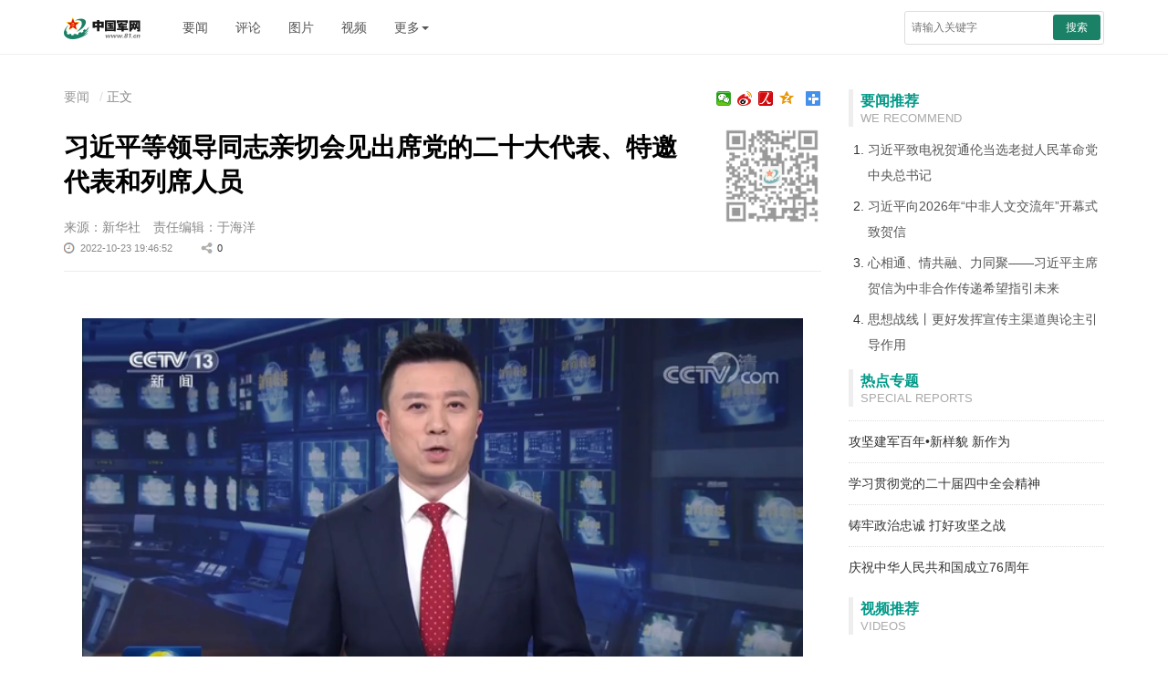

--- FILE ---
content_type: text/html; charset=utf-8
request_url: http://www.81.cn/yw_208727/10194459.html
body_size: 8850
content:
<!DOCTYPE html>
<html>
  <head>
    <meta http-equiv="Content-Type" content="text/html; charset=UTF-8" />
    <!-- 设置根目录路径 -->
    <meta id="domain" content="http://www.81.cn/material/">
    <!-- 设置当前文件的路径 -->
    <meta id="kjuapath" content="http://www.81.cn/template/tenant207/t288/js/kjua.js">
    <meta http-equiv="X-UA-Compatible" content="IE=edge" />
    <meta name="viewport" content="width=device-width, initial-scale=1, maximum-scale=1, user-scalable=no"/>
    <!-- Set render engine for 360 browser -->
    <meta name="renderer" content="webkit" />
    <!-- No Baidu Siteapp-->
    <meta http-equiv="Cache-Control" content="no-siteapp" />
    
    <!-- Add to homescreen for Chrome on Android -->
    <meta name="mobile-web-app-capable" content="yes" />
    <!-- Add to homescreen for Safari on iOS -->
    <meta name="apple-mobile-web-app-capable" content="yes" />
    <meta name="apple-mobile-web-app-status-bar-style" content="black" />
    <!-- Add title for apple-mobile-web-app-title -->
    <meta name="apple-mobile-web-app-title"  content="习近平等领导同志亲切会见出席党的二十大代表、特邀代表和列席人员"/>
    <meta name="description" content="中共中央总书记、国家主席、中央军委主席习近平23日下午在人民大会堂亲切会见了出席党的二十大代表、特邀代表和列席人员，并同大家合影留念。"/>
    
    <!-- Tile icon for Win8 (180x180 + tile color) -->
    <!-- <meta name="msapplication-TileImage" content="material/favicon.png" /> -->
    <meta name="msapplication-TileColor" content="#FFFFFF" />
    <!-- Add Page Title -->
    <title>习近平等领导同志亲切会见出席党的二十大代表、特邀代表和列席人员 - 中国军网</title>
    <!-- Add description and keyword-->

    <link
      rel="stylesheet"
      href='http://www.81.cn/template/tenant207/t288/css/style-3.0.css'
    />
    
    <!-- 统计详情 start-->
    <meta name="filetype" content="0" />
    <meta name="publishedtype" content="1" />
    <meta name="pagetype" content="1" />
    <meta name="catalogs" content="cbf-208727" id="node-id-path"/>
    <meta name="contentid" content="cbf-10194459" />
    <meta ame="publishdate" content="2022-10-23"/>
    <meta name="author" content="于海洋" />
    <meta name="editor" content=""/>
    <meta name="reporter" content=""/>
    <!-- 统计详情 start-->


    <link rel="stylesheet" href='http://www.81.cn/material/static/api/css/share_style1_16.css'/>
    <!-- 公共头部引入 -->
    <meta name="domain" content="http://www.81.cn">
<link rel="icon" type="image/png" href='http://www.81.cn/favicon.ico'>
<script>
  // 判断shi是否是IE以下，是出现提示弹窗  对象不支持“prepend”属性或方法
  var temp = window.navigator.userAgent.toUpperCase()
  var charHead = temp.indexOf('MSIE')
  var charLast = temp.indexOf(';', charHead)
  var ieVersion = temp.substring(charHead, charLast)
  ieVersion = ieVersion.split(' ')[1]
  if (ieVersion < 11) {
    window.location.href = 'http://www.81.cn/ysym/Ibbgdtsy/index.html'
  }
</script>
<style>
  @font-face {
  font-family: 'icomoon';
  src: url('http://www.81.cn/material/fonts/icomoon.eot?v3lc3l');
  src: url('http://www.81.cn/material/fonts/icomoon.eot?v3lc3l#iefix') format('embedded-opentype'),
    url('http://www.81.cn/material/fonts/icomoon.woff?v3lc3l') format('woff'),
    url('http://www.81.cn/material/fonts/icomoon.svg?v3lc3l#icomoon') format('svg');
  font-weight: normal;
  font-style: normal;
}
</style>
<!--[if lt IE 9]>
<script src='http://www.81.cn/material/js/respond.min.js'></script>
<script src='http://www.81.cn/material/js/es5-sham.min.js'></script>
<script src='http://www.81.cn/material/js/es5-shim.min.js'></script>
<![endif]-->


<!-- make template id  504 name 公共头部引入 -->
<!-- make time 2025-09-29 16:41:21 -->
<!-- make template id  504 name 公共头部引入 -->

  </head>
  <body>

    <!-- 头部 -->
    <div class="top-line">
  <div class="container">
    <a
      href="http://www.81.cn"
      class="jw-logo float-left"
    >
      <img
        src="http://www.81.cn/template/tenant207/t306/img/logo.png"
        alt=""
      />
    </a>
    <ul class="nav navbar-nav hidden-xs hidden-sm float-left nav-list">
      <li><a href="http://www.81.cn/yw_208727/index.html">要闻</a></li>
      <li><a href="http://www.81.cn/pl_208541/index.html">评论</a></li>
      <li><a href="http://www.81.cn/tp_207717/index.html">图片</a></li>
      <li>
        <a href="http://tv.81.cn">视频</a>
      </li>
      <li class="dropdown" role="presentation">
          <a class="dropdown-toggle" data-toggle="dropdown" href="javascript:;" role="button">
            更多<span class="caret"></span>
          </a>
        <ul class="dropdown-menu" role="menu">
          <li>
            <a href="http://www.81.cn/tz/index.html" target="_blank"
              >特战</a
            >
          </li>
          <li>
            <a href="http://www.81.cn/nb_208573/index.html" target="_blank"
              >女兵</a
            >
          </li>
          <li>
            <a href="http://www.81.cn/wj_208604/index.html" target="_blank"
              >外军</a
            >
          </li>
          <li>
            <a href="http://www.81.cn/wh_208575/index.html" target="_blank"
              >维和</a
            >
          </li>
          <li>
            <a href="http://www.81.cn/bq_208581/index.html" target="_blank"
              >兵器</a
            >
          </li>
          <li>
            <a href="http://www.81.cn/kt/index.html" target="_blank"
              >空天</a
            >
          </li>
          <li>
            <a href="http://www.81.cn/jl_208606/index.html" target="_blank"
              >军粮</a
            >
          </li>
          <li>
            <a href="http://www.81.cn/wh_208594/index.html" target="_blank"
              >文化</a
            >
          </li>
        </ul>
      </li>
    </ul>

    <form
      action="http://www.81.cn/ysym/ssjgy/index.html"
      class="pull-right hidden-xs float-right jw-search"
      autocomplete="off"
    >
      <input
        type="text"
        name="keyword"
        id="keyword"
        placeholder="请输入关键字"
        required=""
        class="input-sx"
      />
      <input type="hidden" name="indexsearch" value="1" />
      <input type="hidden" name="searchfield" value="TITLE" />
      <button type="submit" class="btn btn-success btn-custom btn-sm">
        搜索
      </button>
    </form>
    <div class="float-right hidden-xs-up">
      <button class="hidden button showSideMenu sideMenuToggle" type="button">
        <span class="sr-only">显示与隐藏侧边栏</span>
      </button>
      <a
        href="http://www.81.cn/ysym/ssjgy/index.html"
        class="button search-btn"
        ><span class="sr-only">搜索</span></a
      >
      <a
        id="topJFJB"
        href="http://www.81.cn/szb_223187/szblb/index.html"
        class="button jfjb-btn"
        ><img
          src="http://www.81.cn/template/tenant207/t306/img/jfjb.png"
          width="56"
          alt="解放军报"
      /></a>
    
    </div>
  </div>
</div>

<!-- make template id  306 name 响应式列表页-头部 -->
<!-- make time 2025-12-23 08:30:42 -->
<!-- make template id  306 name 响应式列表页-头部 -->


    <div class="container m-t">
      <div class="row m-t">
        <!-- 右侧 -->
        <div class="sidebar hidden-xs hidden-sm">
  <h3>
    <span class="title">要闻推荐</span>
    <span class="sub_title">We Recommend</span>
  </h3>
  <ol class="list-ol">
            <li>
      <a href="http://www.81.cn/yw_208727/16436405.html" target="_blank" rel="noopener noreferrer" >习近平致电祝贺通伦当选老挝人民革命党中央总书记</a>
    </li>
                <li>
      <a href="http://www.81.cn/yw_208727/16436455.html" target="_blank" rel="noopener noreferrer" >习近平向2026年“中非人文交流年”开幕式致贺信</a>
    </li>
                <li>
      <a href="http://www.81.cn/yw_208727/16436667.html" target="_blank" rel="noopener noreferrer" >心相通、情共融、力同聚——习近平主席贺信为中非合作传递希望指引未来</a>
    </li>
                <li>
      <a href="http://www.81.cn/yw_208727/16436472.html" target="_blank" rel="noopener noreferrer" >思想战线丨更好发挥宣传主渠道舆论主引导作用</a>
    </li>
          </ol>
  <hr />
  <h3>
    <span class="title">热点专题</span>
    <span class="sub_title">Special Reports</span>
  </h3>
  <ul class="list-unstyled list-special list_topic_toggle m-t">
        <li class="0">
      <a href="http://www.81.cn/zt/2026nzt/gjjjbnxymxzw/index.html" target="_blank" rel="noopener noreferrer">
        <img src="/zt/rdzt_196978/_attachment/2026/01/08/16436335_be6e9c238765f2b529899fc4a4ed71e3.jpg" border="0" />
        <span>攻坚建军百年•新样貌 新作为</span>
      </a>
    </li>
        <li class="1">
      <a href="http://www.81.cn/zt/2025nzt/xxgcddesjszqhjs_251786/index.html" target="_blank" rel="noopener noreferrer">
        <img src="/zt/rdzt_196978/_attachment/2025/10/27/16416344_ed385e039eab77bf594db85b3cb1ed1d.png" border="0" />
        <span> 学习贯彻党的二十届四中全会精神</span>
      </a>
    </li>
        <li class="2">
      <a href="http://www.81.cn/zt/2025nzt/zlzzzcdhgjzz/index.html" target="_blank" rel="noopener noreferrer">
        <img src="/zt/rdzt_196978/_attachment/2025/10/29/16418426_5c48746e7b29a8f21a990b09c1e61229.png" border="0" />
        <span>铸牢政治忠诚 打好攻坚之战</span>
      </a>
    </li>
        <li class="3">
      <a href="http://www.81.cn/zt/2025nzt/qzzhrmghgcl76zn/index.html" target="_blank" rel="noopener noreferrer">
        <img src="/zt/rdzt_196978/_attachment/2025/09/30/16413144_a4235acb10390b20ed6982a2338e351c.png" border="0" />
        <span>庆祝中华人民共和国成立76周年</span>
      </a>
    </li>
      </ul>
  <hr />
  <h3>
    <span class="title">视频推荐</span>
    <span class="sub_title">Videos</span>
  </h3>
  <ul class="list-unstyled list-pic">
        <li>
      <a href="http://www.81.cn/byds_206407/byds_206410/16436602.html" target="_blank" rel="noopener noreferrer">
        <img src="/byds_206407/byds_206410/_attachment/2026/01/09/16436602_89f00f513ea61596ecc5874dd7cd749e.jpg" border="0" />
        <span>主播说国防丨历史真相绝不能因亲历者凋零而模糊</span>
      </a>
    </li>
        <li>
      <a href="http://www.81.cn/byds_206407/byds_206410/16434806.html" target="_blank" rel="noopener noreferrer">
        <img src="/byds_206407/byds_206410/_attachment/2025/12/31/16434806_8dd180ddbc3a54b5d71b85e1da7db197.jpg" border="0" />
        <span>温度与担当丨2025国防部发布集锦</span>
      </a>
    </li>
        <li>
      <a href="http://www.81.cn/byds_206407/byds_206410/16433647.html" target="_blank" rel="noopener noreferrer">
        <img src="/byds_206407/byds_206410/_attachment/2025/12/31/16433647_f996fdc562dcc39fcf6e9d62dcc8a22f.jpg" border="0" />
        <span>我与军报</span>
      </a>
    </li>
        <li>
      <a href="http://www.81.cn/byds_206407/byds_206410/16428160.html" target="_blank" rel="noopener noreferrer">
        <img src="/byds_206407/byds_206410/_attachment/2025/12/19/16428160_6f3bb4c059856909b00ad1d8c8a60a8c.jpg" border="0" />
        <span>火箭军某旅发射二营：把思想政治工作做到发射架下</span>
      </a>
    </li>
      </ul>
  <hr />

  <h3>
    <span class="title">军事酷图</span>
    <span class="sub_title">Photos</span>
  </h3>
  <ul class="list-unstyled list-pic">
        <li>
      <a href="http://www.81.cn/lmyybl/jskt_208724/16436139.html" target="_blank" rel="noopener noreferrer">
        <img src="/lmyybl/jskt_208724/_attachment/2026/01/06/16436139_b7cb78b08d68e6442c04157cdeca187f.jpg" border="0" />
        <span>武警上海总队某支队开启新年度军事训练</span>
      </a>
    </li>
        <li>
      <a href="http://www.81.cn/lmyybl/jskt_208724/16424171.html" target="_blank" rel="noopener noreferrer">
        <img src="/lmyybl/jskt_208724/_attachment/2025/11/27/16424171_173c9e1a98a5ea2bf7c41b83cbc9b477.jpg" border="0" />
        <span>大洋淬锋——海军某驱逐舰支队训练掠影</span>
      </a>
    </li>
        <li>
      <a href="http://www.81.cn/lmyybl/jskt_208724/16424173.html" target="_blank" rel="noopener noreferrer">
        <img src="/lmyybl/jskt_208724/_attachment/2025/11/18/16424173_0a4b046829087e1ec7cba3ce26513e83.png" border="0" />
        <span>福建舰航母编队首次海上实兵训练</span>
      </a>
    </li>
        <li>
      <a href="http://www.81.cn/lmyybl/jskt_208724/16424178.html" target="_blank" rel="noopener noreferrer">
        <img src="/lmyybl/jskt_208724/_attachment/2025/11/21/16424178_18d4a5190ae9b1d170ee3e7c98c0509f.jpg" border="0" />
        <span>东部战区空军某部组织跨昼夜飞行训练</span>
      </a>
    </li>
      </ul>

  <h3>
    <span class="title">军网理论</span>
  </h3>
  <ul class="list-unstyled list-pic">
        <li>
      <a href="http://www.81.cn/ll_208543/16436576.html" target="_blank" rel="noopener noreferrer">
        <img src="/ll_208543/_attachment/2024/05/15/16436576_26be0a50989bdba9652f743b44e99777.jpeg" border="0" />
        <span>增强纪律规矩意识，要习惯在监督约束的环境中工作生活</span>
      </a>
    </li>
        <li>
      <a href="http://www.81.cn/ll_208543/16436575.html" target="_blank" rel="noopener noreferrer">
        <img src="/ll_208543/_attachment/2024/10/21/16436575_a52179b903cab16975f828a6d4b42cfd.jpg" border="0" />
        <span>思想战线丨更好发挥宣传主渠道舆论主引导作用</span>
      </a>
    </li>
        <li>
      <a href="http://www.81.cn/ll_208543/16435973.html" target="_blank" rel="noopener noreferrer">
        <img src="/ll_208543/_attachment/2025/07/22/16435973_85eb23bf7bed3c8edf17b11c60137958.png" border="0" />
        <span>军事论坛丨把握联合作战制胜机理内在演进</span>
      </a>
    </li>
        <li>
      <a href="http://www.81.cn/ll_208543/16429892.html" target="_blank" rel="noopener noreferrer">
        <img src="/ll_208543/_attachment/2025/04/22/16429892_c13cba2135ca1d890a18bcb7d3bbd4d2.png" border="0" />
        <span>军事论坛丨夯实军事智能化转型基础底座</span>
      </a>
    </li>
      </ul>
</div>
<link rel="stylesheet" href="http://www.81.cn/template/tenant207/t300/styles.css">

<!-- make template id  300 name 响应式列表页-右侧侧边栏 -->
<!-- make time 2026-01-09 23:02:39 -->
<!-- make template id  300 name 响应式列表页-右侧侧边栏 -->


        <!-- 正文 -->
        <div class="content">
           <!-- 面包屑导航 -->
          <ol class="breadcrumb hidden-print">
              <a href="http://www.81.cn/yw_208727/index.html" target="_blank" >要闻</a>
              正文
          </ol>
          <!-- 分享工具 -->
          <!-- <span class="bdsharebuttonbox box_fr hidden-xs bdshare-button-style1-16" id="shareUtil"  >
              <a href="#" target="_blank" class="bds_qzone" id="_qzone"  title="分享到QQ空间"></a>
              <a href="#"  target="_blank"  class="bds_tsina" id="_weibo" title="分享到新浪微博"></a>
              <a href="#"  target="_blank"  class="bds_weixin bds_custom_weixin" id="_weixin" title="分享到微信"></a>
            </span> -->
          <span class="bdsharebuttonbox box_fr hidden-xs bdshare-button-style1-16" data-bd-bind="1668156406652">
                <a href="#" class="bds_more" data-cmd="more"></a>
                <a href="#" class="bds_qzone" data-cmd="qzone" title="分享到QQ空间"></a>
				        <a href="#" class="bds_people bds_custom_people" data-cmd="people" title="分享到人民微博"></a>
                <a href="#" class="bds_tsina" data-cmd="tsina" title="分享到新浪微博"></a>
				        <a href="#" class="bds_weixin bds_custom_weixin" data-cmd="weixin" title="分享到微信"></a>
            </span>

          <hr class="m-n" />
          <div class="article-header">
            <!--二维码-->
            <div class="qrcode visible-lg" id="qrcode">
              <div class="qrcode-content">
                <img id="qr-icon" class="hidden" src="http://www.81.cn/template/tenant207/t288/img/qricon.png"/>
              </div>
            </div>
            <!--稿件信息-->
            <!--引题-->
                        <!--标题信息-->
            <h1>习近平等领导同志亲切会见出席党的二十大代表、特邀代表和列席人员<span class="num" id="num"></span></h1>
            <!--副标题  -->
                        <div class="info">

              <span>来源：新华社</span>                             <span>责任编辑：于海洋</span>               <div class="bdsharebuttonbox bdshare-button-style1-16"
                data-tag="share_1" data-bd-bind="1648472425865">
                <small>
                  <i class="time">2022-10-23 19:46:52</i>
                  <i class="share bds_count" data-cmd="count" title="累计分享0次">0</i>

              </div>
            </div>
          </div>

          <div class="article-content p-t" id="article-content">
            <div id="wxsimgbox"></div>
             <div class=" m-t-list" id="main-news-list">
                 <!--HTMLBOX-->
                  <!--文章正文-->
                    <!-- <center> -->
                                                <!-- 新闻类型 -->
                          <p>
<center><div class="cm-player"><video class="cm-video" webkit-playsinline="" controls="" data-setup="{}" src="https://vodpub1.v.news.cn/original/20221023/3bbebb02f5ce4c6f912ac43db8617c38.mp4"></video>
</div></center>
</p>
<p>新华社北京10月23日电 中共中央总书记、国家主席、中央军委主席习近平23日下午在人民大会堂亲切会见了出席党的二十大代表、特邀代表和列席人员，并同大家合影留念。</p>
<center><img data-id="4743322" id="14895087" title="" border="0" src="/yw_208727/_attachment/2022/10/23/10194459_e0be0336087724bf93b620.jpg" sourcename="本地文件" sourcedescription="编辑提供的本地文件"/></center>
<p><font color="navy">10月23日下午，中共中央总书记、国家主席、中央军委主席习近平等领导同志在北京人民大会堂亲切会见出席党的二十大代表、特邀代表和列席人员，并同大家合影留念。新华社记者 鞠鹏 摄</font></p>
<p>李克强、栗战书、汪洋、李强、赵乐际、王沪宁、韩正、蔡奇、丁薛祥、李希、王岐山、马兴瑞、王晨、王毅、尹力、石泰峰、刘鹤、刘国中、许其亮、孙春兰、李干杰、李书磊、李鸿忠、杨晓渡、何卫东、何立峰、张又侠、张国清、陈文清、陈吉宁、陈敏尔、胡春华、袁家军、黄坤明、温家宝、贾庆林、张德江、俞正声、宋平、李岚清、曾庆红、吴官正、李长春、贺国强、刘云山、张高丽、刘金国、王小洪、杨洁篪、陈希、陈全国、郭声琨、尤权参加了会见。</p>
<p>人民大会堂宴会厅华灯璀璨、党徽高悬，气氛隆重热烈。2700多名代表、特邀代表和列席人员汇聚在这里，怀着激动的心情，等候领导同志的到来。</p>
<p>下午4时，习近平等步入宴会厅，全场响起长时间热烈的掌声。习近平等向大家挥手致意，不时停下脚步同前排的同志亲切交流。代表们纷纷向习近平等领导同志问好，表达诚挚的敬意，送上热情的问候。大厅内，真情涌动、暖意融融，掌声、欢呼声经久不息。</p>
<center><img data-id="4743323" id="14895089" title="" border="0" src="/yw_208727/_attachment/2022/10/23/10194459_e0be0336087724bf93cb21.jpg" sourcename="本地文件" sourcedescription="编辑提供的本地文件"/></center>
<p><font color="navy">10月23日下午，中共中央总书记、国家主席、中央军委主席习近平等领导同志在北京人民大会堂亲切会见出席党的二十大代表、特邀代表和列席人员，并同大家合影留念。新华社记者 丁林 摄</font></p>
<p>参加会见的还有：全国人大常委会、国务院、最高人民法院、最高人民检察院、全国政协、中央军委领导同志和从领导职务上退下来的老同志。</p>
<p> </p>
                                          <!-- </center> -->
                 <!--HTMLBOX-->
             </div>
            <!-- 分页dom -->
            <div class="more-page" id="displaypagenum"></div>
            <div id="loadNextPageBtn" data-CurrentPage="1" class="loadNextPageBtn" ></div>
          </div>

          <div id="ArticleRelation" class="relation">
            <div class="media">
              <div class="row">
                <div class="col-sm-2 col-xs-12 visible-lg">
                  <img src='http://www.81.cn/template/tenant207/t288/img/media-header.jpg'/>
                </div>
                <div class="col-sm-2 col-xs-6">
                  <a href="javascript:;" class="cncm">
                    <span>中国军网微信公众号</span>
                  </a>
                </div>
                <div class="col-sm-2 col-xs-6">
                  <a href="http://www.81.cn/jwdy/jfjbkhd/index.html" class="jfjbapp">
                    <span>解放军报客户端</span>
                  </a>
                </div>

                <div class="col-sm-2 col-xs-6">
                  <a href="javascript:;" class="weibo">
                    <span>解放军报微博公众号</span>
                  </a>
                </div>
                <div class="col-sm-2 col-xs-6">
                  <a href="javascript:;" class="weichat">
                    <span>解放军报微信公众号</span>
                  </a>
                </div>
                <div class="col-sm-2 col-xs-6">
                  <a href="http://www.81.cn/jwdy/gfzxkhd/index.html" class="defense-online">
                    <span>国防在线客户端</span>
                  </a>
                </div>
                <div class="col-sm-2 col-xs-6">
                  <a href="javascript:;" class="junzp">
                    <span>钧正平工作室公众号</span>
                  </a>
                </div>
              </div>
            </div>
          </div>
        </div>
        <!--/content-->
      </div>
    </div>

  <!-- 底部 -->
     <!--不使用 rmt_include_ssi path="/zjlm/xyszwdb/index.html -->
   <link rel="stylesheet" href='http://www.81.cn/template/tenant207/t735/footer.css?v=1.0.1' /> 
 <!--页脚-->
<div class="footer m-t-lg" id="pageFooter">
	<div class="container">
        <p>
            <a href="http://www.81.cn/jwdy/wfhblxxjb/index.html" target="_blank">纠错/举报</a>
            <em>|</em>
            <a target="_blank" href="http://www.81.cn/jwdy/xwxxfwxkz/index.html">互联网新闻信息服务许可证10120170013</a><br>
            <small class="hidden-xs">本网站刊登的新闻信息和专题专栏资料，均为中国军网版权所有，未经协议授权，禁止下载使用<br></small>
            <!-- <small>Copyright ©1999-2025 www.81.cn All Rights Reserved</small> -->
            <small>Copyright ©1999-<i id="copy-year"></i> www.81.cn All Rights Reserved</small>
        </p>
	</div>
</div>
<script type="text/javascript">
    var currentFullYear = (new Date()).getFullYear();
    document.getElementById('copy-year').innerHTML = currentFullYear;
</script>
<!-- make template id  735 name 图片正文-底部 -->
<!-- make time 2025-12-18 10:22:53 -->
<!-- make template id  735 name 图片正文-底部 -->

    <!--分享到-->
    <div id="share-to" class="shareto hidden-md hidden-lg">
      <h3>分享到</h3>
      <hr />
      <ul
        class="bdsharebuttonbox bdshare-button-style1-16"
        data-tag="share_2"
        data-bd-bind="1648472425865"
      >
        <li>
          <a href="#" class="share-to-sina" data-cmd="tsina">新浪微博</a
          >
        </li>
        <li>
          <a href="#" class="share-to-tqq" data-cmd="tqq">腾讯微博</a>
        </li>
        <li>
          <a href="#" class="share-to-people" data-cmd="people">人民微博</a>
        </li>
        <li>
          <a href="#" class="share-to-weixin" data-cmd="weixin">微信</a>
        </li>
        <li>
          <a href="#" class="share-to-sqq" data-cmd="sqq">QQ 好友</a>
        </li>
        <li>
          <a href="#" class="share-to-qzone" data-cmd="qzone">QQ 空间</a>
        </li>
      </ul>
      <div class="shareto-footer">
        <button class="btn btn-default" onclick="hideShareTo()">取消</button>
      </div>
    </div>
    <!-- <div class="screen-cover close-side-menu"></div> -->
    <!--快捷菜单-->
    <div
      class="side-fixed-button hidden-print"
      id="side-fixed-button"
      style="right: 492px"
    >
      <a id="back-to-top" class="back-to-top img-circle" href="javascript:backToTop();"></a>
      <a class="app hidden showSideMenu" href="javascript:shareTo();"></a>
    </div>
    <!--/快捷菜单-->
    <script src='http://www.81.cn/template/tenant207/t288/js/javascript-2.5.js'></script>

    <link rel="stylesheet" href="http://www.81.cn/material/css/simpleShare.css"></link>
    <script src="http://www.81.cn/material/js/jquery.qrcode.min.js" type="text/javascript"></script>
    <script>document.write('<script src="http://www.81.cn/material/js/simpleShare.js?t=' + new Date().getTime() + '"><\/script>')</script>

    <script type="text/javascript" src="http://www.81.cn/material/js/wxs-1.0.0.js?v=1d16adc6637b61d93614332aaefae4dd"></script>
    <script src='http://www.81.cn/material/js/fenye.js'></script>
    <link rel="stylesheet" href="http://www.81.cn/material/css/fenye.css">
      <script>
        /**
         * pageCount:页面总数
         * url：页面部分请求链接
         * url_file：页面的后缀名
         * lmno：栏目文章总条数
         * _type：fenye: pc分页 移动端点击加载   scroll: pc 手机 滚动加载更多 
         * isDetail：'detial':表示详情页正文，为空表示栏目列表
         * */
        function createManuscriptPageHTML(pageCount,pageno,url,url_file,lmno,_type,isDetail){
            createPageHTML(pageCount,pageno,url,url_file,lmno,_type,isDetail);
        }
        createManuscriptPageHTML(
          '1',
          '1',
          '10194459',
          'html',
          '',
          'fenye',
          'detail'
        )
      </script>
    <!-- 公共底部引入 -->
<script>
    document.write('<script src="http://www.81.cn/material/js/jquery.s2t.js?t=' + new Date().getTime() + '"><\/script>')
</script>
<script>
    window.onload = function () {
        // 统计代码
        // 正式：https://rmt-zuul.81.cn
        // 测试：https://zuul.cbf.k8s01.tikrnews.com:9000
        var channel_classify_idE = $("meta[name='catalogs']");
        var article_idE = $("meta[name='contentid']");
        var param = ''
        var channel_classify_id = ''
        var article_id = ''
        if (channel_classify_idE.length > 0) {
            channel_classify_id = channel_classify_idE.attr('content').replace('cbf-', '')
            param += '&channel_classify_id=' + channel_classify_id
        }
        if (article_idE.length > 0) {
            article_id = article_idE.attr('content').replace('cbf-', '')
            param += '&art_id=' + article_id
        }
        $.ajax({
            url: 'https://rmt-zuul.81.cn/api-traffic/web/pollAll?host=' + window.location.host + param,
            type: 'GET',
            success: function (res) {
            console.log('执行点击量监控')
            },
            error: function (error) {},
        })

        // 统计代码
        $.ajax({
            url:
            'https://rmt-zuul.81.cn/api-traffic/web/poll?u=' + window.location.href,
            type: 'GET',
            success: function (res) {
            console.log('执行点击量监控')
            },
            error: function (error) {},
        })
        $.ajax({
            url:
            'https://tongji.81.cn/api-traffic/web/poll?u=http://www.gfdy.gov.cn' ,
            type: 'GET',
            success: function (res) {
            console.log('执行点击量监控')
            },
            error: function (error) {},
        })
        if ($('.bdsharebuttonbox').length > 0) {
            $('.bdsharebuttonbox a').on('click', function () {
            // 分享代码
            $.ajax({
                url:
                'https://rmt-zuul.81.cn/api-traffic/web/share?u=' +
                window.location.href,
                type: 'GET',
                success: function (res) {
                console.log('执行分享量监控')
                },
                error: function (error) {},
            })
            })
        }
    }
  
</script>
<!-- make template id  637 name 公共底部引入 -->
<!-- make time 2026-01-09 17:22:39 -->
<!-- make template id  637 name 公共底部引入 -->

  </body>
</html>

<!-- make template id  288 name 响应式正文 -->
<!-- make time 2023-03-29 01:14:10 -->
<!-- make template id  288 name 响应式正文 -->

--- FILE ---
content_type: text/css
request_url: http://www.81.cn/template/tenant207/t300/styles.css
body_size: 983
content:
.sidebar {
  float: right;
  margin-left: 15px;
  padding: 0 15px;
  width: 310px;
}
.sidebar h3 {
  margin: 8px 0;
  padding: 2px 8px;
  border-left: 5px solid #eee;
}
.sidebar h3,
.sidebar h3 a {
  color: #098;
}
.sidebar h3 .sub_title {
  display: block;
  color: #aaa;
  text-transform: uppercase;
  font-weight: normal;
  font-size: 0.8rem;
}
.sidebar ul {
  margin-left: 15px;
}
.sidebar ul li {
  padding: 10px 0;
  line-height: 1.8rem;
}
.list-ol {
  padding-left: 1.5em;
}
.list-ol li {
  padding: 3px 0;
  line-height: 1.8rem;
}

small.pageNum {
  padding: 4px 5px;
  border-radius: 0 0 5px 5px;
  background: #d33;
  color: #fff;
}
ul.list-special {
  margin-left: 0;
}
.list-special li {
  overflow: hidden;
  padding:5px 0;
  border-top: 1px dotted #ddd;
}
.list-special li a {
  position: relative;
  display: block;
  line-height: 1.6rem;
}
.list-special li img {
  display: none;
}
.list-special li span,
.list-special li a {
  color: #333;
}
.list-special li.selected {
  padding: 0;
  height: 90px;
}
.list-special li.selected a span {
  position: absolute;
  bottom: 0;
  left: 0;
  display: block;
  /* overflow: hidden; */
  padding: 4px 5px;
  width: 100%;
  /* height: 30px; */
  background: rgba(0, 0, 0, 0.5);
  color: #fff;
  line-height: 1.4em;
  filter: progid:DXImageTransform.Microsoft.gradient(GradientType=0,startColorstr='#99000000',endColorstr='#99000000');
}
.list-special li.selected img {
  display: block;
  width: 280px;
  height: 90px;
}
/* .video_24x24 {
  position: absolute;
  top: 0;
  float: left;
  width: 24px;
  height: 24px;
  background: url(http://www.81.cn/res/static/gallery.gif) -128px -118px
    no-repeat;
}
.video_40x40 {
  position: absolute;
  display: block;
  width: 40px;
  height: 40px;
  background: url('http://www.81.cn/res/static/play_icon_40.png');
  cursor: pointer;
  _filter: progid:DXImageTransform.Microsoft.AlphaImageLoader(enabled=true,sizingMethod=scale,src='http://www.81.cn/res/static/play_icon_40.png');
  _background: 0;
} */
ul.list-pic {
  margin-top: 15px;
  margin-left: 0;
}
ul.list-pic li {
  position: relative;
  overflow: hidden;
  padding: 15px 0;
  border-bottom: 1px solid #eee;
}
ul.list-pic li:last-child {
  border-bottom: 0;
}
ul.list-pic li a {
  font-size: 0.8rem;
  opacity: 0.9;
}
ul.list-pic li a:hover {
  text-decoration: none;
  opacity: 1;
}
ul.list-pic li a p {
  margin: 0;
  color: #999;
  font-size: 0.8rem;
}
ul.list-pic li a img {
  float: left;
  margin-right: 15px;
  width: 120px;
}

ul.list-pic li a span{
    display: block;
    width: 142px;
    float: left;
    line-height: 1.5em;
    }
ul.list-pic li .video_40x40 {
  top: 30px;
  left: 40px;
}
ul.list-pic li a:hover .video_40x40 {
  background: url('http://www.81.cn/res/static/play_icon_40_hover.png');
  _filter: progid:DXImageTransform.Microsoft.AlphaImageLoader(enabled=true,sizingMethod=scale,src='http://www.81.cn/res/static/play_icon_40_hover.png');
  _background: 0;
}


--- FILE ---
content_type: text/css
request_url: http://www.81.cn/template/tenant207/t735/footer.css?v=1.0.1
body_size: 261
content:
/* 页脚 */
.footer {
  padding: 1em 0;
  border-top: 1px solid #eee;
  background: #f2f2f2;
  color: #888;
  text-align: center;
  font-size: 0.9rem;
}

.footer p {
  margin: 1em 0;
}

.footer a {
  color: #222;
  text-decoration: none;
  color: #888;
  font-size: smaller;
}

.footer em {
  margin: 0 8px;
  font-style: italic;
  font-size: smaller;
}

#copy-year { font-style: normal;}

--- FILE ---
content_type: text/css
request_url: http://www.81.cn/material/css/simpleShare.css
body_size: 376
content:
.weixin_code_box {
    width: 302px;
    border: 1px solid #ddd;
    padding: 20px 10px 40px 10px;
    position: fixed;
    left: 50%;
    margin-left: -151px;
    background-color: #fff;
    display: none;
}

.weixin_code_box h5 {
    margin: 0;
}
.weixin_code_box span{
    width: 16px;
    height: 16px;
    position: absolute;
    right: 10px;
    top: 10px;
    color: #999;
    text-decoration: none;
    font-size: 16px;
    cursor: pointer;
}
.weixin_code_box p {
    font-size: 13px;
    line-height: 22px;
    margin: 0;
    color: #555;
}

#weixinCodeBox {
    width: 200px;
    height: 200px;
    margin: 20px auto;
}
.top0{
    top:0!important;
    transform: translateX(-50%)!important;
}
.top50{
    top:50%!important;
    transform: translate(-50%,-50%)!important;
}

--- FILE ---
content_type: text/css
request_url: http://www.81.cn/material/css/fenye.css
body_size: 622
content:
.fenye-more #loadNextPageBtn {
  position: relative;
  padding: 50px 0;
  border-top: 1px solid #ddd;
  background: #f2f2f2;
  color: #555;
  text-align: center;
  text-shadow: 0 1px 2px rgba(0, 0, 0, 0.3);
}
.fenye-more #loadNextPageBtn span {
  width: 15rem;
  font-size: 1.2rem;
}
.fenye-more #loadNextPageBtn small {
  margin: 0;
  color: #999;
}
.fenye-more hr {
  margin: 0;
  border: none;
  display: none;
}
.fenye-more small.pageNum {
  padding: 2px 5px;
  border-radius: 0 0 5px 5px;
  background: #d33;
  color: #fff;
  font-size: 80%;
}
.fenye-more #displaypagenum {
  position: relative;
  /*background: red;*/
  text-align: center;
  padding: 0 !important;
  /*visibility: hidden;*/
  margin: 30px auto;
}
.fenye-more #displaypagenum {
  overflow: hidden;
  padding-top: 30px;
  line-height: 22px;
}
.fenye-more #displaypagenum p {
  padding-bottom: 0;
}

.fenye-more #displaypagenum a,
.fenye-more #displaypagenum span {
  margin: 0 3px;
}
.fenye-more #displaypagenum span.page,
.fenye-more #displaypagenum a,
.fenye-more #displaypagenum a.next {
  padding: 6px 12px;
  height: 28px;
  background: #055;
  color: #fff;
  text-decoration: none;
  font-weight: bolder;
  line-height: 28px;
}
.fenye-more #displaypagenum a,
.fenye-more #displaypagenum a.next {
  background: #f3f3f3;
  color: #333;
  font-weight: normal;
}
.fenye-more #displaypagenum a:hover {
  background: #098;
  color: #fff;
}
.fenye-more #displaypagenum {
  display: block;
}
.fenye-more #loadNextPageBtn {
  display: none;
}

.scroll-more #displaypagenum {
  display: none;
}
.scroll-more #loadNextPageBtn {
  padding: 20px 0;
  border-top: 1px solid #ddd;
  background: #f9f9f9;
  color: #555;
  text-align: center;
  display: block;
  text-shadow: 0 1px 2px rgba(0, 0, 0, 0.3);
}
.scroll-more #loadNextPageBtn span {
  width: 15rem;
  font-size: 1.2rem;
}
.scroll-more #loadNextPageBtn small {
  margin: 0;
  color: #999;
}

@media (max-width: 992px) {
  .fenye-more #displaypagenum {
    display: none;
  }
  .fenye-more #loadNextPageBtn {
    display: block;
  }
}


--- FILE ---
content_type: application/javascript; charset=utf-8
request_url: http://www.81.cn/material/static/api/js/share.js?v=89860593.js?cdnversion=491107
body_size: 7256
content:
var domain = document.getElementById('domain').content;
window._bd_share_main ? window._bd_share_is_recently_loaded = !0 : (window._bd_share_is_recently_loaded = !1,
window._bd_share_main = {
    version: "2.0",
    jscfg: {
        domain: {
            staticUrl: domain
        }
    }
}),
!window._bd_share_is_recently_loaded && (window._bd_share_main.F = window._bd_share_main.F || function(e, t) {
    function r(e, t) {
        if (e instanceof Array) {
            for (var n = 0, r = e.length; n < r; n++)
                if (t.call(e[n], e[n], n) === !1)
                    return
        } else
            for (var n in e)
                if (e.hasOwnProperty(n) && t.call(e[n], e[n], n) === !1)
                    return
    }
    function i(e, t) {
        this.svnMod = "",
        this.name = null,
        this.path = e,
        this.fn = null,
        this.exports = {},
        this._loaded = !1,
        this._requiredStack = [],
        this._readyStack = [],
        i.cache[this.path] = this;
        if (t && t.charAt(0) !== ".") {
            var n = t.split(":");
            n.length > 1 ? (this.svnMod = n[0],
            this.name = n[1]) : this.name = t
        }
        this.svnMod || (this.svnMod = this.path.split("/js/")[0].substr(1)),
        this.type = "js",
        this.getKey = function() {
            return this.svnMod + ":" + this.name
        }
        ,
        this._info = {}
    }
    function o(e, t) {
        var n = t == "css"
          , r = document.createElement(n ? "link" : "script");
        return r
    }
    function u(t, n, r, i) {
        function c() {
            c.isCalled || (c.isCalled = !0,
            clearTimeout(l),
            r && r())
        }
        var s = o(t, n);
        s.nodeName === "SCRIPT" ? a(s, c) : f(s, c);
        var l = setTimeout(function() {
            throw new Error("load " + n + " timeout : " + t)
        }, e._loadScriptTimeout || 1e4)
          , h = document.getElementsByTagName("head")[0];
        n == "css" ? (s.rel = "stylesheet",
        s.href = t,
        h.appendChild(s)) : (s.type = "text/javascript",
        s.src = t,
        h.insertBefore(s, h.firstChild))
    }
    function a(e, t) {
        e.onload = e.onerror = e.onreadystatechange = function() {
            if (/loaded|complete|undefined/.test(e.readyState)) {
                e.onload = e.onerror = e.onreadystatechange = null;
                if (e.parentNode) {
                    e.parentNode.removeChild(e);
                    try {
                        if (e.clearAttributes)
                            e.clearAttributes();
                        else
                            for (var n in e)
                                delete e[n]
                    } catch (r) {}
                }
                e = undefined,
                t && t()
            }
        }
    }
    function f(e, t) {
        e.attachEvent ? e.attachEvent("onload", t) : setTimeout(function() {
            l(e, t)
        }, 0)
    }
    function l(e, t) {
        if (t && t.isCalled)
            return;
        var n, r = navigator.userAgent, i = ~r.indexOf("AppleWebKit"), s = ~r.indexOf("Opera");
        if (i || s)
            e.sheet && (n = !0);
        else if (e.sheet)
            try {
                e.sheet.cssRules && (n = !0)
            } catch (o) {
                if (o.name === "SecurityError" || o.name === "NS_ERROR_DOM_SECURITY_ERR")
                    n = !0
            }
        setTimeout(function() {
            n ? t && t() : l(e, t)
        }, 1)
    }
    var n = "api";
    e.each = r,
    i.currentPath = "",
    i.loadedPaths = {},
    i.loadingPaths = {},
    i.cache = {},
    i.paths = {},
    i.handlers = [],
    i.moduleFileMap = {},
    i.requiredPaths = {},
    i.lazyLoadPaths = {},
    i.services = {},
    i.isPathsLoaded = function(e) {
        var t = !0;
        return r(e, function(e) {
            if (!(e in i.loadedPaths))
                return t = !1
        }),
        t
    }
    ,
    i.require = function(e, t) {
        e.search(":") < 0 && (t || (t = n,
        i.currentPath && (t = i.currentPath.split("/js/")[0].substr(1))),
        e = t + ":" + e);
        var r = i.get(e, i.currentPath);
        if (r.type == "css")
            return;
        if (r) {
            if (!r._inited) {
                r._inited = !0;
                var s, o = r.svnMod;
                if (s = r.fn.call(null, function(e) {
                    return i.require(e, o)
                }, r.exports, new h(r.name,o)))
                    r.exports = s
            }
            return r.exports
        }
        throw new Error('Module "' + e + '" not found!')
    }
    ,
    i.baseUrl = t ? t[t.length - 1] == "/" ? t : t + "/" : "/",
    i.getBasePath = function(e) {
        var t, n;
        return (n = e.indexOf("/")) !== -1 && (t = e.slice(0, n)),
        t && t in i.paths ? i.paths[t] : i.baseUrl
    }
    ,
    i.getJsPath = function(t, r) {
        if (t.charAt(0) === ".") {
            r = r.replace(/\/[^\/]+\/[^\/]+$/, ""),
            t.search("./") === 0 && (t = t.substr(2));
            var s = 0;
            t = t.replace(/^(\.\.\/)+/g, function(e) {
                return s = e.length / 3,
                ""
            });
            while (s > 0)
                r = r.substr(0, r.lastIndexOf("/")),
                s--;
            return r + "/" + t + "/" + t.substr(t.lastIndexOf("/") + 1) + ".js"
        }
        var o, u, a, f, l, c;
        if (t.search(":") >= 0) {
            var h = t.split(":");
            o = h[0],
            t = h[1]
        } else
            r && (o = r.split("/")[1]);
        o = o || n;
        var p = /\.css(?:\?|$)/i.test(t);
        p && e._useConfig && i.moduleFileMap[o][t] && (t = i.moduleFileMap[o][t]);
        var t = l = t
          , d = i.getBasePath(t);
        return (a = t.indexOf("/")) !== -1 && (u = t.slice(0, a),
        f = t.lastIndexOf("/"),
        l = t.slice(f + 1)),
        u && u in i.paths && (t = t.slice(a + 1)),
        c = d + o + "/js/" + t + ".js",
        c
    }
    ,
    i.get = function(e, t) {
        var n = i.getJsPath(e, t);
        return i.cache[n] ? i.cache[n] : new i(n,e)
    }
    ,
    i.prototype = {
        load: function() {
            i.loadingPaths[this.path] = !0;
            var t = this.svnMod || n
              , r = window._bd_share_main.jscfg.domain.staticUrl + "static/" + t + "/"
              , o = this
              , u = /\.css(?:\?|$)/i.test(this.name);
            this.type = u ? "css" : "js";
            var a = "/" + this.type + "/" + i.moduleFileMap[t][this.name];
            e._useConfig && i.moduleFileMap[t][this.name] ? r += this.type + "/" + i.moduleFileMap[t][this.name] : r += this.type + "/" + this.name + (u ? "" : ".js");
            if (e._firstScreenCSS.indexOf(this.name) > 0 || e._useConfig && a == e._firstScreenJS)
                o._loaded = !0,
                o.ready();
            else {
                var f = (new Date).getTime();
                s.create({
                    src: r,
                    type: this.type,
                    loaded: function() {
                        o._info.loadedTime = (new Date).getTime() - f,
                        o.type == "css" && (o._loaded = !0,
                        o.ready())
                    }
                })
            }
        },
        lazyLoad: function() {
            var e = this.name;
            if (i.lazyLoadPaths[this.getKey()])
                this.define(),
                delete i.lazyLoadPaths[this.getKey()];
            else {
                if (this.exist())
                    return;
                i.requiredPaths[this.getKey()] = !0,
                this.load()
            }
        },
        ready: function(e, t) {
            var n = t ? this._requiredStack : this._readyStack;
            if (e)
                this._loaded ? e() : n.push(e);
            else {
                i.loadedPaths[this.path] = !0,
                delete i.loadingPaths[this.path],
                this._loaded = !0,
                i.currentPath = this.path;
                if (this._readyStack && this._readyStack.length > 0) {
                    this._inited = !0;
                    var s, o = this.svnMod;
                    this.fn && (s = this.fn.call(null, function(e) {
                        return i.require(e, o)
                    }, this.exports, new h(this.name,o))) && (this.exports = s),
                    r(this._readyStack, function(e) {
                        e()
                    }),
                    delete this._readyStack
                }
                this._requiredStack && this._requiredStack.length > 0 && (r(this._requiredStack, function(e) {
                    e()
                }),
                delete this._requiredStack)
            }
        },
        define: function() {
            var e = this
              , t = this.deps
              , n = this.path
              , s = [];
            t || (t = this.getDependents()),
            t.length ? (r(t, function(t) {
                s.push(i.getJsPath(t, e.path))
            }),
            r(t, function(t) {
                var n = i.get(t, e.path);
                n.ready(function() {
                    i.isPathsLoaded(s) && e.ready()
                }, !0),
                n.lazyLoad()
            })) : this.ready()
        },
        exist: function() {
            var e = this.path;
            return e in i.loadedPaths || e in i.loadingPaths
        },
        getDependents: function() {
            var e = this
              , t = this.fn.toString()
              , n = t.match(/function\s*\(([^,]*),/i)
              , i = new RegExp("[^.]\\b" + n[1] + "\\(\\s*('|\")([^()\"']*)('|\")\\s*\\)","g")
              , s = t.match(i)
              , o = [];
            return s && r(s, function(e, t) {
                o[t] = e.substr(n[1].length + 3).slice(0, -2)
            }),
            o
        }
    };
    var s = {
        create: function(e) {
            var t = e.src;
            if (t in this._paths)
                return;
            this._paths[t] = !0,
            r(this._rules, function(e) {
                t = e.call(null, t)
            }),
            u(t, e.type, e.loaded)
        },
        _paths: {},
        _rules: [],
        addPathRule: function(e) {
            this._rules.push(e)
        }
    };
    e.version = "1.0",
    e.use = function(e, t) {
        typeof e == "string" && (e = [e]);
        var n = []
          , s = [];
        r(e, function(e, t) {
            s[t] = !1
        }),
        r(e, function(e, o) {
            var u = i.get(e)
              , a = u._loaded;
            u.ready(function() {
                var e = u.exports || {};
                e._INFO = u._info,
                e._INFO && (e._INFO.isNew = !a),
                n[o] = e,
                s[o] = !0;
                var i = !0;
                r(s, function(e) {
                    if (e === !1)
                        return i = !1
                }),
                t && i && t.apply(null, n)
            }),
            u.lazyLoad()
        })
    }
    ,
    e.module = function(e, t, n) {
        var r = i.get(e);
        r.fn = t,
        r.deps = n,
        i.requiredPaths[r.getKey()] ? r.define() : i.lazyLoadPaths[r.getKey()] = !0
    }
    ,
    e.pathRule = function(e) {
        s.addPathRule(e)
    }
    ,
    e._addPath = function(e, t) {
        t.slice(-1) !== "/" && (t += "/");
        if (e in i.paths)
            throw new Error(e + " has already in Module.paths");
        i.paths[e] = t
    }
    ;
    var c = n;
    e._setMod = function(e) {
        c = e || n
    }
    ,
    e._fileMap = function(t, n) {
        if (typeof t == "object")
            r(t, function(t, n) {
                e._fileMap(n, t)
            });
        else {
            var s = c;
            typeof n == "string" && (n = [n]),
            t = t.indexOf("js/") == 1 ? t.substr(4) : t,
            t = t.indexOf("css/") == 1 ? t.substr(5) : t;
            var o = i.moduleFileMap[s];
            o || (o = {}),
            r(n, function(e) {
                o[e] || (o[e] = t)
            }),
            i.moduleFileMap[s] = o
        }
    }
    ,
    e._eventMap = {},
    e.call = function(t, n, r) {
        var i = [];
        for (var s = 2, o = arguments.length; s < o; s++)
            i.push(arguments[s]);
        e.use(t, function(e) {
            var t = n.split(".");
            for (var r = 0, s = t.length; r < s; r++)
                e = e[t[r]];
            e && e.apply(this, i)
        })
    }
    ,
    e._setContext = function(e) {
        typeof e == "object" && r(e, function(e, t) {
            h.prototype[t] = i.require(e)
        })
    }
    ,
    e._setContextMethod = function(e, t) {
        h.prototype[e] = t
    }
    ;
    var h = function(e, t) {
        this.modName = e,
        this.svnMod = t
    };
    return h.prototype = {
        domain: window._bd_share_main.jscfg.domain,
        use: function(t, n) {
            typeof t == "string" && (t = [t]);
            for (var r = t.length - 1; r >= 0; r--)
                t[r] = this.svnMod + ":" + t[r];
            e.use(t, n)
        }
    },
    e._Context = h,
    e.addLog = function(t, n) {
        e.use("lib/log", function(e) {
            e.defaultLog(t, n)
        })
    }
    ,
    e.fire = function(t, n, r) {
        e.use("lib/mod_evt", function(e) {
            e.fire(t, n, r)
        })
    }
    ,
    e._defService = function(e, t) {
        if (e) {
            var n = i.services[e];
            n = n || {},
            r(t, function(e, t) {
                n[t] = e
            }),
            i.services[e] = n
        }
    }
    ,
    e.getService = function(t, n, r) {
        var s = i.services[t];
        if (!s)
            throw new Error(t + " mod didn't define any services");
        var o = s[n];
        if (!o)
            throw new Error(t + " mod didn't provide service " + n);
        e.use(t + ":" + o, r)
    }
    ,
    e
}({})),
!window._bd_share_is_recently_loaded && window._bd_share_main.F.module("base/min_tangram", function(e, t) {
    var n = {};
    n.each = function(e, t, n) {
        var r, i, s, o = e.length;
        if ("function" == typeof t)
            for (s = 0; s < o; s++) {
                i = e[s],
                r = t.call(n || e, s, i);
                if (r === !1)
                    break
            }
        return e
    }
    ;
    var r = function(e, t) {
        for (var n in t)
            t.hasOwnProperty(n) && (e[n] = t[n]);
        return e
    };
    n.extend = function() {
        var e = arguments[0];
        for (var t = 1, n = arguments.length; t < n; t++)
            r(e, arguments[t]);
        return e
    }
    ,
    n.domready = function(e, t) {
        t = t || document;
        if (/complete/.test(t.readyState))
            e();
        else if (t.addEventListener)
            "interactive" == t.readyState ? e() : t.addEventListener("DOMContentLoaded", e, !1);
        else {
            var n = function() {
                n = new Function,
                e()
            };
            void function() {
                try {
                    t.body.doScroll("left")
                } catch (e) {
                    return setTimeout(arguments.callee, 10)
                }
                n()
            }(),
            t.attachEvent("onreadystatechange", function() {
                "complete" == t.readyState && n()
            })
        }
    }
    ,
    n.isArray = function(e) {
        return "[object Array]" == Object.prototype.toString.call(e)
    }
    ,
    t.T = n
}),
!window._bd_share_is_recently_loaded && window._bd_share_main.F.module("base/class", function(e, t, n) {
    var r = e("base/min_tangram").T;
    t.BaseClass = function() {
        var e = this
          , t = {};
        e.on = function(e, n) {
            var r = t[e];
            r || (r = t[e] = []),
            r.push(n)
        }
        ,
        e.un = function(e, n) {
            if (!e) {
                t = {};
                return
            }
            var i = t[e];
            i && (n ? r.each(i, function(e, t) {
                if (t == n)
                    return i.splice(e, 1),
                    !1
            }) : t[e] = [])
        }
        ,
        e.fire = function(n, i) {
            var s = t[n];
            s && (i = i || {},
            r.each(s, function(t, n) {
                i._result = n.call(e, r.extend({
                    _ctx: {
                        src: e
                    }
                }, i))
            }))
        }
    }
    ;
    var i = {};
    i.create = function(e, n) {
        return n = n || t.BaseClass,
        function() {
            n.apply(this, arguments);
            var i = r.extend({}, this);
            e.apply(this, arguments),
            this._super = i
        }
    }
    ,
    t.Class = i
}),
!window._bd_share_is_recently_loaded && window._bd_share_main.F.module("conf/const", function(e, t, n) {
    t.CMD_ATTR = "data-cmd",
    t.CONFIG_TAG_ATTR = "data-tag",
    t.URLS = {
        likeSetUrl: "http://like.baidu.com/set",
        commitUrl: "http://s.share.baidu.com/commit",
        jumpUrl: "http://s.share.baidu.com",
        mshareUrl: "http://s.share.baidu.com/mshare",
        emailUrl: "http://s.share.baidu.com/sendmail",
        nsClick: "http://nsclick.baidu.com/v.gif",
        backUrl: "http://s.share.baidu.com/back",
        shortUrl: "http://dwz.cn/v2cut.php"
    }
}),
!window._bd_share_is_recently_loaded && function() {
    window._bd_share_main.F._setMod("api"),
    window._bd_share_main.F._fileMap({
        "/js/share.js?v=da893e3e.js": ["conf/define", "base/fis", "base/tangrammin", "base/class.js", "conf/define.js", "conf/const.js", "config", "share/api_base.js", "view/view_base.js", "start/router.js", "component/comm_tools.js", "trans/trans.js"],
        "/js/base/tangram.js?v=37768233.js": ["base/tangram"],
        "/js/view/share_view.js?v=3ae6026d.js": ["view/share_view"],
        "/js/view/slide_view.js?v=9fecb657.js": ["view/slide_view"],
        "/js/view/like_view.js?v=df3e0eca.js": ["view/like_view"],
        "/js/view/select_view.js?v=14bb0f0f.js": ["view/select_view"],
        "/js/trans/data.js?v=17af2bd2.js": ["trans/data"],
        "/js/trans/logger.js?v=60603cb3.js": ["trans/logger"],
        "/js/trans/trans_bdxc.js?v=7ac21555.js": ["trans/trans_bdxc"],
        "/js/trans/trans_bdysc.js?v=fc21acaa.js": ["trans/trans_bdysc"],
        "/js/trans/trans_weixin.js?v=6e098bbd.js": ["trans/trans_weixin"],
        "/js/share/combine_api.js?v=8d37a7b3.js": ["share/combine_api"],
        "/js/share/like_api.js?v=d3693f0a.js": ["share/like_api"],
        "/js/share/likeshare.js?v=e1f4fbf1.js": ["share/likeshare"],
        "/js/share/share_api.js?v=226108fe.js": ["share/share_api"],
        "/js/share/slide_api.js?v=ec14f516.js": ["share/slide_api"],
        "/js/component/animate.js?v=5b737477.js": ["component/animate"],
        "/js/component/anticheat.js?v=44b9b245.js": ["component/anticheat"],
        "/js/component/partners.js?v=96dbe85a.js": ["component/partners"],
        "/js/component/pop_base.js?v=36f92e70.js": ["component/pop_base"],
        "/js/component/pop_dialog.js?v=d479767d.js": ["component/pop_dialog"],
        "/js/component/pop_popup.js?v=4387b4e1.js": ["component/pop_popup"],
        "/js/component/pop_popup_slide.js?v=b16a1f10.js": ["component/pop_popup_slide"],
        "/js/component/qrcode.js?v=d69754a9.js": ["component/qrcode"],
        "/css/share_style0_16.css?v=8105b07e.css": ["share_style0_16.css"],
        "/css/share_style0_32.css?v=5090ac8b.css": ["share_style0_32.css"],
        "/css/share_style2.css?v=adaec91f.css": ["share_style2.css"],
        "/css/share_style4.css?v=3516ee8a.css": ["share_style4.css"],
        "/css/slide_share.css?v=855af98e.css": ["slide_share.css"],
        "/css/share_popup.css?v=ecc6050c.css": ["share_popup.css"],
        "/css/like.css?v=2797cee5.css": ["like.css"],
        "/css/imgshare.css?v=754091cd.css": ["imgshare.css"],
        "/css/select_share.css?v=cab3cb22.css": ["select_share.css"],
        "/css/weixin_popup.css?v=43591908.css": ["weixin_popup.css"]
    }),
    window._bd_share_main.F._loadScriptTimeout = 15e3,
    window._bd_share_main.F._useConfig = !0,
    window._bd_share_main.F._firstScreenCSS = "",
    window._bd_share_main.F._firstScreenJS = ""
}(),
!window._bd_share_is_recently_loaded && window._bd_share_main.F.use("base/min_tangram", function(e) {
    function n(e, t, n) {
        var r = new e(n);
        r.setView(new t(n)),
        r.init(),
        n && n._handleId && (_bd_share_main.api = _bd_share_main.api || {},
        _bd_share_main.api[n._handleId] = r)
    }
    function r(e, r) {
        window._bd_share_main.F.use(e, function(e, i) {
            t.isArray(r) ? t.each(r, function(t, r) {
                n(e.Api, i.View, r)
            }) : n(e.Api, i.View, r)
        })
    }
    function i(e) {
        var n = e.common || window._bd_share_config && _bd_share_config.common || {}
          , r = {
            like: {
                type: "like"
            },
            share: {
                type: "share",
                bdStyle: 0,
                bdMini: 2,
                bdSign: "on"
            },
            slide: {
                type: "slide",
                bdStyle: "1",
                bdMini: 2,
                bdImg: 0,
                bdPos: "right",
                bdTop: 100,
                bdSign: "on"
            },
            image: {
                viewType: "list",
                viewStyle: "0",
                viewPos: "top",
                viewColor: "black",
                viewSize: "16",
                viewList: ["qzone", "tsina", "huaban", "tqq", "renren"]
            },
            selectShare: {
                type: "select",
                bdStyle: 0,
                bdMini: 2,
                bdSign: "on"
            }
        }
          , i = {
            share: {
                __cmd: "",
                __buttonType: "",
                __type: "",
                __element: null
            },
            slide: {
                __cmd: "",
                __buttonType: "",
                __type: "",
                __element: null
            },
            image: {
                __cmd: "",
                __buttonType: "",
                __type: "",
                __element: null
            }
        };
        return t.each(["like", "share", "slide", "image", "selectShare"], function(s, o) {
            e[o] && (t.isArray(e[o]) && e[o].length > 0 ? t.each(e[o], function(s, u) {
                e[o][s] = t.extend({}, r[o], n, u, i[o])
            }) : e[o] = t.extend({}, r[o], n, e[o], i[o]))
        }),
        e
    }
    var t = e.T;
    _bd_share_main.init = function(e) {
        e = e || window._bd_share_config || {
            share: {}
        };
        if (e) {
            var t = i(e);
            t.like && r(["share/like_api", "view/like_view"], t.like),
            t.share && r(["share/share_api", "view/share_view"], t.share),
            t.slide && r(["share/slide_api", "view/slide_view"], t.slide),
            t.selectShare && r(["share/select_api", "view/select_view"], t.selectShare),
            t.image && r(["share/image_api", "view/image_view"], t.image)
        }
    }
    ,
    window._bd_share_main._LogPoolV2 = [],
    window._bd_share_main.n1 = (new Date).getTime(),
    t.domready(function() {
        window._bd_share_main.n2 = (new Date).getTime() + 1e3,
        _bd_share_main.init(),
        setTimeout(function() {
            window._bd_share_main.F.use("trans/logger", function(e) {
                e.nsClick(),
                e.back(),
                e.duration()
            })
        }, 3e3)
    })
}),
!window._bd_share_is_recently_loaded && window._bd_share_main.F.module("component/comm_tools", function(e, t) {
    var n = function() {
        var e = window.location || document.location || {};
        return e.href || ""
    }
      , r = function(e, t) {
        var n = e.length
          , r = "";
        for (var i = 1; i <= t; i++) {
            var s = Math.floor(n * Math.random());
            r += e.charAt(s)
        }
        return r
    }
      , i = function() {
        var e = (+(new Date)).toString(36)
          , t = r("0123456789abcdefghijklmnopqrstuvwxyz", 3);
        return e + t
    };
    t.getLinkId = i,
    t.getPageUrl = n
}),
!window._bd_share_is_recently_loaded && window._bd_share_main.F.module("trans/trans", function(e, t) {
    var n = e("component/comm_tools")
      , r = e("conf/const").URLS
      , i = function() {
        window._bd_share_main.F.use("base/tangram", function(e) {
            var t = e.T;
            t.cookie.get("bdshare_firstime") == null && t.cookie.set("bdshare_firstime", new Date * 1, {
                path: "/",
                expires: (new Date).setFullYear(2022) - new Date
            })
        })
    }
      , s = function(e) {
        var t = e.bdUrl || n.getPageUrl();
        return t = t.replace(/\'/g, "%27").replace(/\"/g, "%22"),
        t
    }
      , o = function(e) {
        var t = (new Date).getTime() + 3e3
          , r = {
            click: 1,
            url: s(e),
            uid: e.bdUid || "0",
            to: e.__cmd,
            type: "text",
            pic: e.bdPic || "",
            title: (e.bdText || document.title).substr(0, 300),
            key: (e.bdSnsKey || {})[e.__cmd] || "",
            desc: e.bdDesc || "",
            comment: e.bdComment || "",
            relateUid: e.bdWbuid || "",
            searchPic: e.bdSearchPic || 0,
            sign: e.bdSign || "on",
            l: window._bd_share_main.n1.toString(32) + window._bd_share_main.n2.toString(32) + t.toString(32),
            linkid: n.getLinkId(),
            firstime: a("bdshare_firstime") || ""
        };
        switch (e.__cmd) {
        case "copy":
            l(r);
            break;
        case "print":
            c();
            break;
        case "bdxc":
            h();
            break;
        case "bdysc":
            p(r);
            break;
        case "weixin":
            d(r);
            break;
        default:
            u(e, r)
        }
        window._bd_share_main.F.use("trans/logger", function(t) {
            t.commit(e, r)
        })
    }
      , u = function(e, t) {
        var n = r.jumpUrl;
        e.__cmd == "mshare" ? n = r.mshareUrl : e.__cmd == "mail" && (n = r.emailUrl);
        var i = n + "?" + f(t);
        window.open(i)
    }
      , a = function(e) {
        if (e) {
            var t = new RegExp("(^| )" + e + "=([^;]*)(;|$)")
              , n = t.exec(document.cookie);
            if (n)
                return decodeURIComponent(n[2] || null)
        }
    }
      , f = function(e) {
        var t = [];
        for (var n in e)
            t.push(encodeURIComponent(n) + "=" + encodeURIComponent(e[n]));
        return t.join("&").replace(/%20/g, "+")
    }
      , l = function(e) {
        window._bd_share_main.F.use("base/tangram", function(t) {
            var r = t.T;
            r.browser.ie ? (window.clipboardData.setData("text", document.title + " " + (e.bdUrl || n.getPageUrl())),
            alert("\u6807\u9898\u548c\u94fe\u63a5\u590d\u5236\u6210\u529f\uff0c\u60a8\u53ef\u4ee5\u63a8\u8350\u7ed9QQ/MSN\u4e0a\u7684\u597d\u53cb\u4e86\uff01")) : window.prompt("\u60a8\u4f7f\u7528\u7684\u662f\u975eIE\u6838\u5fc3\u6d4f\u89c8\u5668\uff0c\u8bf7\u6309\u4e0b Ctrl+C \u590d\u5236\u4ee3\u7801\u5230\u526a\u8d34\u677f", document.title + " " + (e.bdUrl || n.getPageUrl()))
        })
    }
      , c = function() {
        window.print()
    }
      , h = function() {
        window._bd_share_main.F.use("trans/trans_bdxc", function(e) {
            e && e.run()
        })
    }
      , p = function(e) {
        window._bd_share_main.F.use("trans/trans_bdysc", function(t) {
            t && t.run(e)
        })
    }
      , d = function(e) {
        window._bd_share_main.F.use("trans/trans_weixin", function(t) {
            t && t.run(e)
        })
    }
      , v = function(e) {
        o(e)
    };
    t.run = v,
    i()
});
